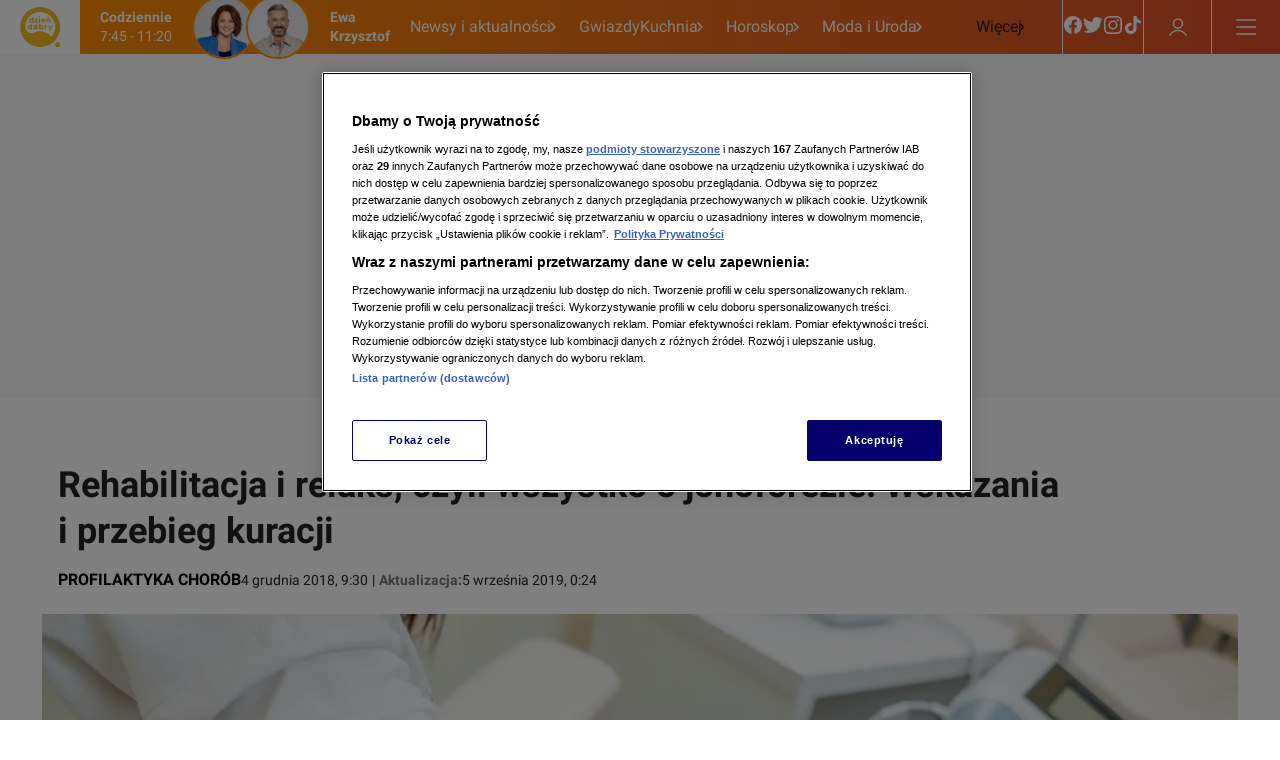

--- FILE ---
content_type: application/javascript; charset=UTF-8
request_url: https://dziendobry.tvn.pl/_i/assets/SocialShareDesktop.island.fbb27334.js
body_size: 477
content:
import{j as o}from"./chunks/jsx-runtime.4baab51e.js";import{r as t}from"./chunks/index.829e3e96.js";import{S as j,s as h,a as n,b as x,T as b,c as S,d as f}from"./chunks/SocialShare.utils.76f0f5e3.js";import{B as l,C as d}from"./chunks/index.a1bd2db9.js";import{M as u}from"./chunks/index.072ed1b6.js";import{d as w}from"./chunks/main.6cb9b65c.js";import"./chunks/_commonjsHelpers.23102255.js";import"./chunks/styled-components.browser.esm.ea64e810.js";import"./chunks/index.e5978b8b.js";import"./chunks/index.3d4b4382.js";import"./chunks/index.ffa0ddc8.js";import"./chunks/bufferedData.08cd6872.js";const M=({shareUrl:s,shouldDisplayText:a})=>{const[p,e]=t.useState(!1),[m,c]=t.useState(!1),[i,k]=t.useState(!1);return t.useEffect(()=>{k(!0)},[]),o.jsxs(j,{children:[o.jsx(l,{"aria-label":"Facebook",disabled:!i,onClick:()=>h(s),startIcon:o.jsx(d,{name:"Facebook"}),children:a&&o.jsx(n,{children:"podziel się"})}),o.jsx(l,{"aria-label":"Twitter",disabled:!i,onClick:()=>x(s),startIcon:o.jsx(d,{name:"Twitter"}),children:a&&o.jsx(n,{children:"twittnij"})}),o.jsx(b,{onClick:()=>e(!1),visible:p,content:o.jsx(S,{children:m?o.jsxs(o.Fragment,{children:["Nie można skopiować",o.jsx("br",{}),"linku do schowka."]}):o.jsxs(o.Fragment,{children:["Link skopiowany",o.jsx("br",{}),"do schowka."]})}),onChangeVisible:r=>{e(r)},children:o.jsx(l,{"aria-label":"Skopiuj link",disabled:!i,startIcon:o.jsx(u,{name:"Link"}),onClick:()=>{window.navigator.clipboard.writeText(s).then(()=>{e(!0),c(!1)}).catch(r=>{w.logger.error("copy to clipboard failed",void 0,r),e(!0),c(!0)}).finally(()=>{f("link")})},children:a&&o.jsx(n,{children:"skopiuj link"})})})]})};export{M as default};


--- FILE ---
content_type: application/javascript; charset=UTF-8
request_url: https://dziendobry.tvn.pl/_i/assets/chunks/Hamburger.683ed38d.js
body_size: -69
content:
import{j as r}from"./jsx-runtime.4baab51e.js";import{M as e}from"./index.072ed1b6.js";const t=({isOpen:s,"aria-label":a,onClick:o})=>s?r.jsx(e,{"aria-label":a,name:"Close",onClick:o}):r.jsx(e,{"aria-label":a,name:"Menu",onClick:o});export{t as H};
